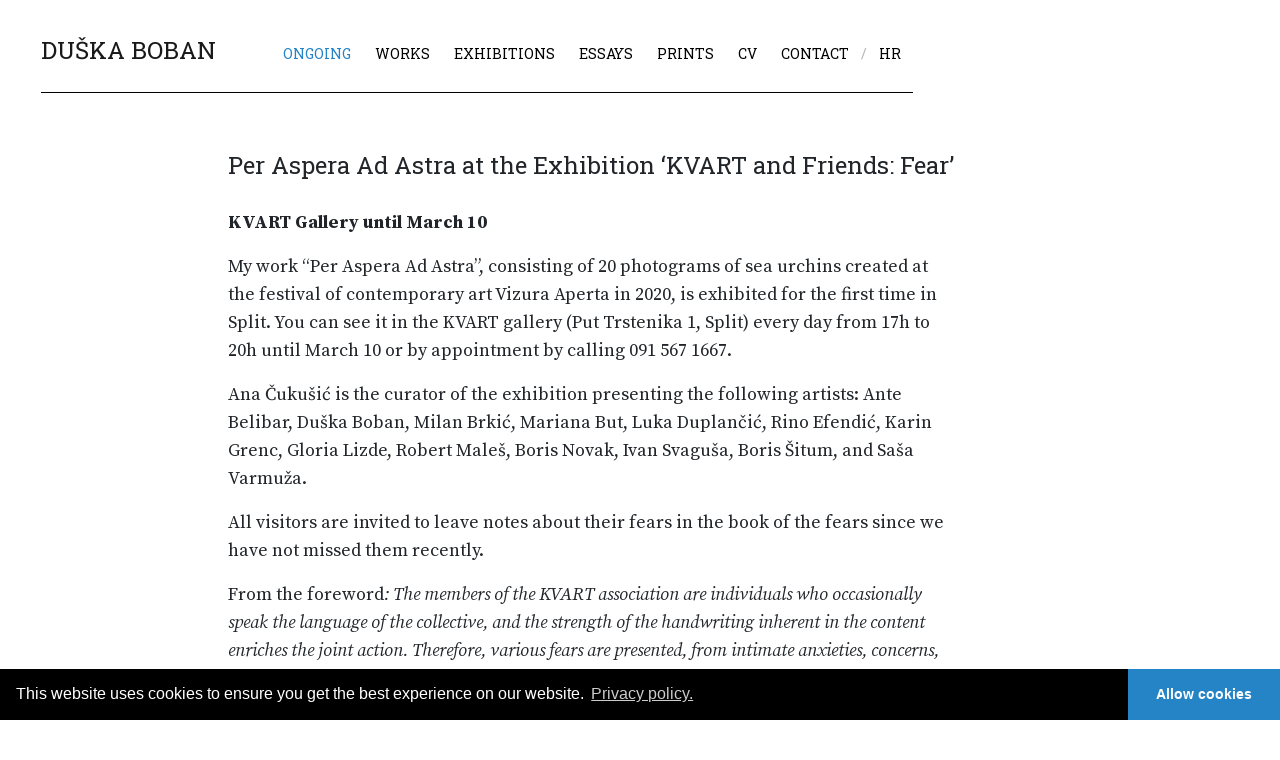

--- FILE ---
content_type: text/html; charset=UTF-8
request_url: https://duskaboban.net/en/per-aspera-ad-astra-at-the-kvart-and-friends-fear-exhibition-until-march-10/
body_size: 45723
content:
<!doctype html>
<html lang="en">
  <head>

    <!-- Bootstrap CSS -->
    <link rel="stylesheet" href="https://cdn.jsdelivr.net/npm/bootstrap@4.6.0/dist/css/bootstrap.min.css" integrity="sha384-B0vP5xmATw1+K9KRQjQERJvTumQW0nPEzvF6L/Z6nronJ3oUOFUFpCjEUQouq2+l" crossorigin="anonymous">
      <link rel="preconnect" href="https://fonts.gstatic.com">   
<link href="https://fonts.googleapis.com/css2?family=Roboto+Slab:wght@400;900&display=swap" rel="stylesheet">
<link href="https://fonts.googleapis.com/css2?family=Source+Serif+Pro:ital,wght@0,400;0,700;1,400;1,700&display=swap" rel="stylesheet">
<link href="https://fonts.googleapis.com/css2?family=Source+Sans+Pro:wght@300;400&display=swap" rel="stylesheet">

   <link rel="stylesheet" href="https://duskaboban.net/wp-content/themes/duska_boban/owlcarousel/owl.carousel.min.css">



      
      <title>  Per Aspera Ad Astra at the Exhibition &#8216;KVART and Friends: Fear&#8217; | Duška Boban    </title>

      <link rel="apple-touch-icon" sizes="180x180" href="https://duskaboban.net/wp-content/themes/duska_boban/favicon/apple-touch-icon.png">
<link rel="icon" type="image/png" sizes="32x32" href="https://duskaboban.net/wp-content/themes/duska_boban/favicon/favicon-32x32.png">
<link rel="icon" type="image/png" sizes="16x16" href="https://duskaboban.net/wp-content/themes/duska_boban/favicon/favicon-16x16.png">
<link rel="manifest" href="https://duskaboban.net/wp-content/themes/duska_boban/favicon/site.webmanifest">
      
      <style>
      .has-lightbox body .sl-overlay {
    background: #fff !important;
    opacity: 1 !important;
}
</style>

<meta name='robots' content='max-image-preview:large' />
<link rel="alternate" hreflang="hr" href="https://duskaboban.net/per-aspera-ad-astra-na-izlozbi-kvart-i-prijatelji-ce-strah/" />
<link rel="alternate" hreflang="en" href="https://duskaboban.net/en/per-aspera-ad-astra-at-the-kvart-and-friends-fear-exhibition-until-march-10/" />
<link rel='dns-prefetch' href='//s.w.org' />
<!--start opengraph & twitter -->
 <meta charset="utf-8">
    <meta name="viewport" content="width=device-width, initial-scale=1, shrink-to-fit=no">

<meta name="robots" content="max-snippet:-1, max-image-preview:large, max-video-preview:-1"/>
<link rel="canonical" href="https://duskaboban.net/en/per-aspera-ad-astra-at-the-kvart-and-friends-fear-exhibition-until-march-10/" />
<meta name="description" content='KVART Gallery until March 10 My work Per Aspera Ad Astra, consisting of 20 photograms of sea urchins created at the festival of contemporary art Vizura Aperta in 2020, is...' />
<meta name="copyright" content="Duška Boban">
<meta name="description" content="KVART Gallery until March 10 My work Per Aspera Ad Astra, consisting of 20 photograms of sea urchins created at the festival of contemporary art Vizura Aperta in 2020, is..." />
<meta property="og:description" content="KVART Gallery until March 10 My work Per Aspera Ad Astra, consisting of 20 photograms of sea urchins created at the festival of contemporary art Vizura Aperta in 2020, is..."/>
<meta name="twitter:description" content="KVART Gallery until March 10 My work Per Aspera Ad Astra, consisting of 20 photograms of sea urchins created at the festival of contemporary art Vizura Aperta in 2020, is..." />
<meta property="og:locale" content="en_EN"/>
<meta property="og:type" content="article" />
<meta property="og:title" content="Per Aspera Ad Astra at the Exhibition &#8216;KVART and Friends: Fear&#8217;" />
<meta property="og:url" content="https://duskaboban.net/en//en/per-aspera-ad-astra-at-the-kvart-and-friends-fear-exhibition-until-march-10/" />
<meta property="og:image" content="https://duskaboban.net/wp-content/uploads/2022/03/kvart_poziv_m.jpg" />
<meta property="og:image:secure_url" content="https://duskaboban.net/wp-content/uploads/2022/03/kvart_poziv_m.jpg" />
<meta name="twitter:image" content="https://duskaboban.net/wp-content/uploads/2022/03/kvart_poziv_m.jpg" />
<meta property="og:image:width" content="1920" />
<meta property="og:image:height" content="1280" />
<meta name="abstract" content="Dario Hrupec">
<META NAME="geo.position" CONTENT="43.5080657,16.4396577">
<META NAME="geo.placename" CONTENT="Split">
<META NAME="geo.region" CONTENT="Croatia">
<!--end  opengraph & twitter -->
<link rel="canonical" href="https://duskaboban.net/en/per-aspera-ad-astra-at-the-kvart-and-friends-fear-exhibition-until-march-10/" />
<style>
.sl-overlay{background:#ffffff;opacity: 1;z-index: 1035;}
.sl-wrapper .sl-navigation button,.sl-wrapper .sl-close,.sl-wrapper .sl-counter{color:#000000;z-index: 10060;}
.sl-wrapper .sl-image{z-index:10000;}
.sl-spinner{border-color:#333333;z-index:1007;}
.sl-wrapper{z-index:1040;}
.sl-wrapper .sl-image .sl-caption{background:#000000;color:#ffffff;opacity:0.8;}
</style>      
      
          <style type="text/css">
             
              .wp-block-image img {
    height: auto;
}
          body {overflow-x: hidden}
          .navbar-light .navbar-toggler {
    border-color: transparent;
}
.navbar-light .navbar-toggler-icon {
    background-image: url("data:image/svg+xml,%3csvg xmlns='http://www.w3.org/2000/svg' width='30' height='30' viewBox='0 0 30 30'%3e%3cpath stroke='rgba%280, 0, 0, 1%29' stroke-linecap='round' stroke-miterlimit='10' stroke-width='2' d='M4 7h22M4 15h22M4 23h22'/%3e%3c/svg%3e") !important;}
              .external  {
  background: url(https://duskaboban.net/wp-content/themes/duska_boban/images/external.png) center right no-repeat;
  padding-right: 17px;
  background-size: 13px 13px;
                  background-position: 100% 4px;
                   /* These are technically the same, but use both */
  overflow-wrap: break-word;
  word-wrap: break-word;

  -ms-word-break: break-all;
  /* This is the dangerous one in WebKit, as it breaks things wherever */
  word-break: break-all;
  /* Instead use this non-standard one: */
  word-break: break-word;

  /* Adds a hyphen where the word breaks, if supported (No Blink) */
  -ms-hyphens: auto;
  -moz-hyphens: auto;
  -webkit-hyphens: auto;
  hyphens: auto;
}
              .external:hover {filter:grayscale(1);}
              h2 {    font-size: 20px;}
              @media only screen and (max-width: 991px) {  .row {margin: 0 !important;} .navbar-nav {    padding-left: 180px;}.navbar-light .navbar-nav .nav-link, .dropdown-item {
    text-align: left;
} }
              .navbar-light .navbar-nav .nav-link.disabled {
    padding-left: 0 !important;
    padding-right: 0 !important;
}
           
          a:hover {text-decoration:none;color:#000 !important;}
        .cc-link:hover {color:#fff !important;}
              
          .alignright {float:right;margin-left:20px !important;}
          .sadrzaj a {  /* Careful, this breaks the word wherever it is without a hyphen */
  overflow-wrap: break-word;
  word-wrap: break-word;

  /* Adds a hyphen where the word breaks */
  -webkit-hyphens: auto;
  -ms-hyphens: auto;
  -moz-hyphens: auto;
  hyphens: auto;
}
.bg-light {
    background-color: #fff!important;
}
 h2 {    font-family: 'Roboto Slab',serif;
    text-transform: none;
    font-weight: 200;
    font-size: 18px;
    margin-bottom: 30px;}
              h3 {    margin-bottom: 30px;}
a:hover {color:#2584c6;text-decoration:none!important;}
              .navbar-collapse {font-size: 16px;}
.dropdown:hover>.dropdown-menu {
  display: block; padding-top: 50px;top:30px;
}
              body {font-family: 'Source Serif Pro', serif; font-size: 18px;line-height: 28px;background: #fff!important}
              strong {font-weight: 700;}
              h1,h2,h3,h4,h5,h6,h7 { font-family: 'Roboto Slab', serif;}
              .dropdown-menu { border: 0; border-radius: 0;width: max-content;}
              .dropdown-menu li a {    white-space: normal !important;margin-right: 20px;margin-bottom:2px;font-size: 13px !important;}
              .navbar-light .navbar-nav .nav-link {color:#000;}
              @media (min-width: 768px) {
.navbar-expand-md .navbar-nav .nav-link {
    padding-right: 0.75rem;
    padding-left: 0.75rem;
}
             }
             .fancybox-button {
    background: transparent !important;}
    .ml-160{margin-left: 160px;margin-top:50px;}
    .ml-140 {text-transform: uppercase; margin: 50px 0 20px 140px;}
             @media (max-width: 960px) {
              .fancybox-navigation .fancybox-button div {background:#fff !important;}
                 .fancybox-button {background:transparent !important;}
                 .ml-160 {margin:0;}
                 .ml-140 {margin: 50px 20px 20px 20px;}
             }
             .item {height:465px;background-size: cover !important;}

               @media (max-width: 768px) {
                .col-md-7  h3 {margin-top:30px;} .col-md-7 {margin-bottom:40px !important;}
                .item {height:265px;  background-size: contain !important;}
                .fancybox-navigation .fancybox-button {
    height: 80px !important;
    top: calc(50% - 30px) !important;
    width: 50px !important;
}
              .logo {    
    width: 78px;}
    .navbar-toggler {position:absolute;right:20px;top:25px;}
                   .navbar .container {border: 0 !important;    width: 100% !important;
    text-align: center;}
    .dropdown-menu {    width: 100%;
    text-align: center;padding-top:0;}
    .nav-link {
    padding: .2rem 1rem;
}
ul .dropdown-menu {padding-top:0 !important;}}
            
                          .navbar .container {width: auto; margin: 0 0 0 25px;border-bottom: 1px solid #000;}
                          .dropdown-toggle::after {display: none;}      
              
              .col-carousel {
	margin: 50px 0;
}

/* owl nav */
.owl-prev span, .owl-next span {
	color: #FFF;
}

.owl-prev span:hover, 
.owl-next span:hover {
	color: #8199A3;
}

.owl-prev, .owl-next {
	position: absolute;
	top: 0;
	height: 100%;
}

.owl-prev {
	left: 7px;
}

.owl-next {
	right: 7px;
}
.navbar-light .navbar-nav .nav-link:focus, .navbar-light .navbar-nav .nav-link:hover, li.active a.nav-link span, li.current-menu-item>a>span {
    color: #2584c6!important
}
/* removing blue outline from buttons */
button:focus, button:active {
   outline: none;
}    
              .content img {width: 100%;}
             .fancybox-bg {
                 background: #fff !important;opacity: 1 !important;}
              #button {
  display: inline-block;
  background-color: #fff;
  width: 50px;
  height: 50px;
  text-align: center;
  position: fixed;
  bottom: 30px;
  right: 30px;
  transition: background-color .3s, 
    opacity .5s, visibility .5s;
  opacity: 0;
  visibility: hidden;
  z-index: 1000;
}
#button::after {
  content: "\f106";
  font-family: "Font Awesome 5 Free";
  font-weight: normal;
  font-style: normal;
  font-size: 2em;
  line-height: 50px;
  color: #000;
}
#button:hover {
  cursor: pointer;
  background-color: #fafafa;
}
#button:active {
  background-color: #555;
}
#button.show {
  opacity: 1;
  visibility: visible;
}
.dropdown-menu {
    background-color: #f8f9fa;}  
              .dropdown-item:focus, .dropdown-item:hover {background: none;}
              .dropdown-item:active {color:inherit;}
/* 
   5 columns grid for 'md' and 'lg' screens

   @tatygrassini
*/
@media (min-width: 992px) {
  .col-md-1-5  { width: 20%;flex: 0 0 20%; }
  .col-md-2-5  { width: 25%;flex: 0 0 25%; }
  .col-md-3-5  { width: 20%;flex: 0 0 20%; }
  .col-md-4-5 { width: 80%;flex: 0 0 80%; }
  .col-md-5-5 { width: 100%;flex: 0 0 100%; }
}

@media (min-width: 1200px) {
  .col-lg-1-5 { width: 20%;flex: 0 0 20%; }
  .col-lg-2-5  { width: 25%;flex: 0 0 25%; }
  .col-lg-3-5  { width: 20%;flex: 0 0 20%; }
  .col-lg-4-5 { width: 80%;flex: 0 0 80%; }
  .col-lg-5-5 { width: 100%;flex: 0 0 100%; }
}


.show-grid [class^=col-] {
  display: block;
  text-align: center;
        margin-bottom: 30px;
}
              
              
         .square{
position:relative;
overflow:hidden;
             background: white;border: 1px solid white;
padding-bottom:100%;
}
.square img{
    position: absolute;
    top: 0;width: 100%;height: auto;
    left: 0;
}

              .image {
  opacity: 1;
  display: block;
  width: 100%;
  height: auto;
  transition: .15s ease;
  backface-visibility: hidden;
}
.list {list-style:none;    padding: 0;}
.list a:hover, .sidebar a:hover {color:#000;    text-decoration: none;}
.col-md-12  {padding-left:0 !important;}
figure  figcaption, footer {font-family: 'Source Sans Pro', sans-serif;font-size:14px;}
figure  figcaption {font-weight:300;text-align:left !important;}
.middle {
  transition: 0.65s ease;
  opacity: 0;
   position: relative;
    height: 100%;
  transform: translate(-50%, -50%);
  -ms-transform: translate(-50%, -50%);
  text-align: center;
}
              .text { font-size: 22px;
    position: absolute;
    bottom: 31px;
    width: 100%;
    text-align: center;
    color: #000;
    font-family: 'Roboto Slab',serif;}
.square:hover .image {
  opacity: 0;
}
                            footer {margin-top: 30px;}
              .square:hover .middle {
     opacity: 1;
    position: relative;
    height: 100%;
    display: contents;
}
              h3 {
    font-size: 24px;
}
              a {
                  color: #2584c6;}
              .bg-light {
    font-family: 'Roboto Slab', serif;
                      text-transform: uppercase;
}
              .bg-light a {    font-size: 14px;}
              .lang-alt {color:#000;margin-left: 10px;opacity: 0.7;}
/* Make YouTube videos inserted via WordPress oEmbed full-width */

figure.is-type-video .wp-block-embed__wrapper {
    position: relative;
}
figure.is-type-video .wp-block-embed__wrapper:before {
    content: "";
    display: block;
    padding-top: 50%;}
    .is-type-video iframe,
    .is-type-video object,
    .is-type-video embed {
	position: absolute;
    top: 0;
    right: 0;
    bottom: 0;
    left: 0;
    height: 100%;
    width: 100%;
}

.wp-block-gallery .blocks-gallery-item figure {
    flex-direction: column !important;
}

.wp-block-gallery .blocks-gallery-item figcaption {
    position: relative !important;
    bottom: auto !important;
    width: 100% !important;
    max-height: 100% !important;
    overflow: auto !important;
    padding: 10px 0 20px 0 !important;
    color: #333 !important;
    font-size: 16px !important;
    line-height:24px !important;
    background: linear-gradient(0deg,rgba(0,0,0,0),rgba(0,0,0,0) 0%,transparent) !important;
}

.fancybox-button svg path {
    fill: black !important;}
.fancybox-navigation .fancybox-button div {
    padding: 0 !important;
}
.sidebar, .sidebar h5 {font-family: 'Source Sans Pro', sans-serif;font-size:14px;    line-height: normal;}
.sidebar p {    margin-bottom: 5px;}
a.logo {    font-size: 24px;    margin-right: 55px;}
.navbar .container {    padding: 20px 0;}
#bs-example-navbar-collapse-1, .lang {    position: relative !important; top: 4px !important;}
.lang {display:inline-block;}
              .owl-nav .disabled {display: none;}
</style>

    

<style>
.header-second #menu-container nav>ul>li.menu-item->a::after {
  background-color: #74ccd2;
} 
</style>
</head>
<body>

        
<!-- ========================= SECTION CONTENT ========================= -->

<header>
   <nav class="navbar navbar-expand-md navbar-light bg-light" role="navigation">
  <div class="container">
      
    <!-- Brand and toggle get grouped for better mobile display -->
    <button class="navbar-toggler" type="button" data-toggle="collapse" data-target="#bs-example-navbar-collapse-1" aria-controls="bs-example-navbar-collapse-1" aria-expanded="false" aria-label="Toggle navigation">
        <span class="navbar-toggler-icon"></span>
    </button>
    <a class="navbar-brand logo" href="https://duskaboban.net/en/">DUŠKA BOBAN</a>
        <div id="bs-example-navbar-collapse-1" class="collapse navbar-collapse"><ul id="menu-duska-en" class="navbar-nav mr-auto" itemscope itemtype="http://www.schema.org/SiteNavigationElement"><li  id="menu-item-757" class="menu-item menu-item-type-post_type menu-item-object-page current_page_parent menu-item-757 page-item-38 nav-item"><a itemprop="url" href="https://duskaboban.net/en/ongoing/" class="nav-link"><span itemprop="name">Ongoing</span></a></li>
<li  id="menu-item-758" class="menu-item menu-item-type-post_type menu-item-object-page menu-item-has-children dropdown menu-item-758 page-item-39 nav-item"><a href="https://duskaboban.net/en/works/" data-toggle="dropdown" aria-haspopup="true" aria-expanded="false" class="dropdown-toggle nav-link" id="menu-item-dropdown-758"><span itemprop="name">Works</span></a>
<ul class="dropdown-menu" aria-labelledby="menu-item-dropdown-758">
	<li  id="menu-item-2398" class="menu-item menu-item-type-post_type menu-item-object-umjetnicki_rad menu-item-2398 page-item-2394 nav-item"><a itemprop="url" href="https://duskaboban.net/en/radovi/radnicko-arhitekstura/" class="dropdown-item"><span itemprop="name">ARCHITEXTURE</span></a></li>
	<li  id="menu-item-2319" class="menu-item menu-item-type-post_type menu-item-object-umjetnicki_rad menu-item-2319 page-item-2313 nav-item"><a itemprop="url" href="https://duskaboban.net/en/radovi/tri-albuma-vuke-bombardellija-radnicko-setaliste/" class="dropdown-item"><span itemprop="name">THREE ALBUMS OF VUKO BOMBARDELLI: WORKERS’ PROMENADE</span></a></li>
	<li  id="menu-item-2002" class="menu-item menu-item-type-post_type menu-item-object-umjetnicki_rad menu-item-2002 page-item-2000 nav-item"><a itemprop="url" href="https://duskaboban.net/en/radovi/djecje-odmaraliste-krvavica/" class="dropdown-item"><span itemprop="name">KRVAVICA Children Health Resort</span></a></li>
	<li  id="menu-item-759" class="menu-item menu-item-type-post_type menu-item-object-umjetnicki_rad menu-item-759 page-item-196 nav-item"><a itemprop="url" href="https://duskaboban.net/en/radovi/per-aspera-ad-astra/" class="dropdown-item"><span itemprop="name">PER ASPERA AD ASTRA</span></a></li>
	<li  id="menu-item-1721" class="menu-item menu-item-type-post_type menu-item-object-umjetnicki_rad menu-item-1721 page-item-1719 nav-item"><a itemprop="url" href="https://duskaboban.net/en/radovi/zrno-19/" class="dropdown-item"><span itemprop="name">GRAIN-19</span></a></li>
	<li  id="menu-item-2428" class="menu-item menu-item-type-post_type menu-item-object-umjetnicki_rad menu-item-2428 page-item-2426 nav-item"><a itemprop="url" href="https://duskaboban.net/en/radovi/amorella-strojarnica/" class="dropdown-item"><span itemprop="name">Amorella: THE ENGINE ROOM</span></a></li>
	<li  id="menu-item-1748" class="menu-item menu-item-type-post_type menu-item-object-umjetnicki_rad menu-item-1748 page-item-1714 nav-item"><a itemprop="url" href="https://duskaboban.net/en/radovi/amorella/" class="dropdown-item"><span itemprop="name">AMORELLA</span></a></li>
	<li  id="menu-item-1710" class="menu-item menu-item-type-post_type menu-item-object-umjetnicki_rad menu-item-1710 page-item-1709 nav-item"><a itemprop="url" href="https://duskaboban.net/en/radovi/ploveci-grad/" class="dropdown-item"><span itemprop="name">A FLOATING CITY</span></a></li>
	<li  id="menu-item-1747" class="menu-item menu-item-type-post_type menu-item-object-umjetnicki_rad menu-item-1747 page-item-1704 nav-item"><a itemprop="url" href="https://duskaboban.net/en/radovi/vila-dalmacija/" class="dropdown-item"><span itemprop="name">VILLA DALMACIJA / TITO’S VILLA</span></a></li>
	<li  id="menu-item-1702" class="menu-item menu-item-type-post_type menu-item-object-umjetnicki_rad menu-item-1702 page-item-1700 nav-item"><a itemprop="url" href="https://duskaboban.net/en/radovi/koteks-gripe/" class="dropdown-item"><span itemprop="name">THE KOTEKS GRIPE COMPLEX</span></a></li>
	<li  id="menu-item-1693" class="menu-item menu-item-type-post_type menu-item-object-umjetnicki_rad menu-item-1693 page-item-1691 nav-item"><a itemprop="url" href="https://duskaboban.net/en/radovi/dalmacijavino-2017/" class="dropdown-item"><span itemprop="name">DALMACIJAVINO 2017 / Museum of The Sea</span></a></li>
	<li  id="menu-item-1694" class="menu-item menu-item-type-post_type menu-item-object-umjetnicki_rad menu-item-1694 page-item-1688 nav-item"><a itemprop="url" href="https://duskaboban.net/en/radovi/dalmacijavino/" class="dropdown-item"><span itemprop="name">DALMACIJAVINO 2002 /  Museum of The Sea</span></a></li>
	<li  id="menu-item-1698" class="menu-item menu-item-type-post_type menu-item-object-umjetnicki_rad menu-item-1698 page-item-1697 nav-item"><a itemprop="url" href="https://duskaboban.net/en/radovi/the-modern-city/" class="dropdown-item"><span itemprop="name">THE MODERN CITY</span></a></li>
	<li  id="menu-item-1802" class="menu-item menu-item-type-post_type menu-item-object-umjetnicki_rad menu-item-1802 page-item-1800 nav-item"><a itemprop="url" href="https://duskaboban.net/en/radovi/motel-trogir/" class="dropdown-item"><span itemprop="name">MOTEL TROGIR</span></a></li>
	<li  id="menu-item-1686" class="menu-item menu-item-type-post_type menu-item-object-umjetnicki_rad menu-item-1686 page-item-1684 nav-item"><a itemprop="url" href="https://duskaboban.net/en/radovi/price-o-gradu-marjan/" class="dropdown-item"><span itemprop="name">STORIE SULLA CITTA: MARJAN</span></a></li>
	<li  id="menu-item-1789" class="menu-item menu-item-type-post_type menu-item-object-umjetnicki_rad menu-item-1789 page-item-1787 nav-item"><a itemprop="url" href="https://duskaboban.net/en/radovi/urbani-zivot-jos-nije-poceo/" class="dropdown-item"><span itemprop="name">URBAN LIFE HASN’T BEGUN YET</span></a></li>
	<li  id="menu-item-1793" class="menu-item menu-item-type-post_type menu-item-object-umjetnicki_rad menu-item-1793 page-item-1792 nav-item"><a itemprop="url" href="https://duskaboban.net/en/radovi/suburbijski-herbarij/" class="dropdown-item"><span itemprop="name">SUBURBAN HERBARIUM</span></a></li>
	<li  id="menu-item-1681" class="menu-item menu-item-type-post_type menu-item-object-umjetnicki_rad menu-item-1681 page-item-1679 nav-item"><a itemprop="url" href="https://duskaboban.net/en/radovi/kvart/" class="dropdown-item"><span itemprop="name">KVART Association of Contemporary Art</span></a></li>
	<li  id="menu-item-766" class="menu-item menu-item-type-post_type menu-item-object-umjetnicki_rad menu-item-766 page-item-245 nav-item"><a itemprop="url" href="https://duskaboban.net/en/radovi/dinner-invitation/" class="dropdown-item"><span itemprop="name">DINNER INVITATION</span></a></li>
	<li  id="menu-item-1745" class="menu-item menu-item-type-post_type menu-item-object-umjetnicki_rad menu-item-1745 page-item-1744 nav-item"><a itemprop="url" href="https://duskaboban.net/en/radovi/drvo-na-barsunu/" class="dropdown-item"><span itemprop="name">WOOD ON VELVET</span></a></li>
</ul>
</li>
<li  id="menu-item-769" class="menu-item menu-item-type-post_type menu-item-object-page menu-item-769 page-item-45 nav-item"><a itemprop="url" href="https://duskaboban.net/en/exhibitions/" class="nav-link"><span itemprop="name">Exhibitions</span></a></li>
<li  id="menu-item-770" class="menu-item menu-item-type-post_type menu-item-object-page menu-item-770 page-item-48 nav-item"><a itemprop="url" href="https://duskaboban.net/en/essays/" class="nav-link"><span itemprop="name">Essays</span></a></li>
<li  id="menu-item-1407" class="menu-item menu-item-type-post_type menu-item-object-page menu-item-1407 page-item-1370 nav-item"><a itemprop="url" href="https://duskaboban.net/en/prints/" class="nav-link"><span itemprop="name">Prints</span></a></li>
<li  id="menu-item-772" class="menu-item menu-item-type-post_type menu-item-object-page menu-item-772 page-item-52 nav-item"><a itemprop="url" href="https://duskaboban.net/en/cv/" class="nav-link"><span itemprop="name">CV</span></a></li>
<li  id="menu-item-773" class="menu-item menu-item-type-post_type menu-item-object-page menu-item-773 page-item-53 nav-item"><a itemprop="url" href="https://duskaboban.net/en/contact/" class="nav-link"><span itemprop="name">Contact</span></a></li>
<li  id="menu-item-1408" class="menu-item menu-item-type-custom menu-item-object-custom menu-item-1408 page-item-1408 nav-item"><a itemprop="url" href="#" class="nav-link disabled"><span itemprop="name">/</span></a></li>

<li class="menu-item menu-item-type-post_type menu-item-object-page menu-item-60 page-item-54 nav-item"><a href="https://duskaboban.net/per-aspera-ad-astra-na-izlozbi-kvart-i-prijatelji-ce-strah/" class="nav-link">hr</a></li>
 
</ul></div>     
      </div>
</nav> 
  </header>

  <style>
                 li.page-item-38 a.nav-link {
  color: #2584c6  !important;
} 
  </style>
        <main>
<div class="container-fluid mr-2 mr-md-0">
<div class="row">
<div class="col-sm-12 col-md-8 offset-md-2" style="margin-top:50px;">

<h3 class="naslov">Per Aspera Ad Astra at the Exhibition &#8216;KVART and Friends: Fear&#8217;</h3>

                
</div>
    
    </div>
    
<div class="row">
<div class="col-sm-12 col-md-7 offset-md-2">
          
         <div>

            
<p><strong>KVART Gallery until March 10</strong> </p>



<p>My work &#8220;Per Aspera Ad Astra&#8221;, consisting of 20 photograms of sea urchins created at the festival of contemporary art Vizura Aperta in 2020, is exhibited for the first time in Split. You can see it in the KVART gallery (Put Trstenika 1, Split) every day from 17h to 20h until March 10 or by appointment by calling 091 567 1667.</p>



<p>Ana Čukušić is the curator of the exhibition presenting the following artists: Ante Belibar, Duška Boban, Milan Brkić, Mariana But, Luka Duplančić, Rino Efendić, Karin Grenc, Gloria Lizde, Robert Maleš, Boris Novak, Ivan Svaguša, Boris Šitum, and Saša Varmuža.</p>



<p>All visitors are invited to leave notes about their fears in the book of the fears since we have not missed them recently.</p>



<p>From the foreword<em>: The members of the KVART association are individuals who occasionally speak the language of the collective, and the strength of the handwriting inherent in the content enriches the joint action. Therefore, various fears are presented, from intimate anxieties, concerns, and phobias to those we share with others, as well as coping strategies (humor, cynicism, documentary). Fear comes in all forms, sometimes outside and sometimes from ourselves. It is temporary or permanent.</em></p>



<p></p>



<figure class="wp-block-image size-full"><a href="https://duskaboban.net/wp-content/uploads/2022/03/kvart_poziv_m.jpg" class="simplelightbox" rel="lightbox[1993]"><img loading="lazy" width="1920" height="1280" src="https://duskaboban.net/wp-content/uploads/2022/03/kvart_poziv_m.jpg" alt="" class="wp-image-1986" srcset="https://duskaboban.net/wp-content/uploads/2022/03/kvart_poziv_m.jpg 1920w, https://duskaboban.net/wp-content/uploads/2022/03/kvart_poziv_m-850x567.jpg 850w, https://duskaboban.net/wp-content/uploads/2022/03/kvart_poziv_m-768x512.jpg 768w, https://duskaboban.net/wp-content/uploads/2022/03/kvart_poziv_m-1536x1024.jpg 1536w" sizes="(max-width: 1920px) 100vw, 1920px" /></a></figure>



<figure class="wp-block-image size-full"><a href="https://duskaboban.net/wp-content/uploads/2022/03/PAAA_Kvart-1827_m.jpg" class="simplelightbox" rel="lightbox[1993]"><img loading="lazy" width="1920" height="1280" src="https://duskaboban.net/wp-content/uploads/2022/03/PAAA_Kvart-1827_m.jpg" alt="" class="wp-image-1988" srcset="https://duskaboban.net/wp-content/uploads/2022/03/PAAA_Kvart-1827_m.jpg 1920w, https://duskaboban.net/wp-content/uploads/2022/03/PAAA_Kvart-1827_m-850x567.jpg 850w, https://duskaboban.net/wp-content/uploads/2022/03/PAAA_Kvart-1827_m-768x512.jpg 768w, https://duskaboban.net/wp-content/uploads/2022/03/PAAA_Kvart-1827_m-1536x1024.jpg 1536w" sizes="(max-width: 1920px) 100vw, 1920px" /></a></figure>
         
       
         </div>
     
    </div>
   
    
<div class="col-sm-12 col-md-3 sidebar">
           
                       
            
        </div>

    </div> 
    
   </div>     
        </main>
 
    
     
<footer style="padding: 0 0 30px 0;">
    <div class="container" style="margin-left:20px;">
    <p style="padding: 0;margin:0;">Copyright © 2009 &mdash; 2026 Duška Boban | <a  href="mailto:hello@duskaboban.net"  style="color:#000;">hello@duskaboban.net</a></p>
    </div>
</footer> 

    <!-- Back to top button -->
<a id="button" title="Back to top" href="javascript:;"></a>

    <script src="https://cdnjs.cloudflare.com/ajax/libs/jquery/3.3.1/jquery.min.js"></script>
    <script src="https://cdn.jsdelivr.net/npm/bootstrap@4.6.0/dist/js/bootstrap.bundle.min.js" integrity="sha384-Piv4xVNRyMGpqkS2by6br4gNJ7DXjqk09RmUpJ8jgGtD7zP9yug3goQfGII0yAns" crossorigin="anonymous"></script>
<script src="https://duskaboban.net/wp-content/themes/duska_boban/owlcarousel/owl.carousel.min.js"></script>
    
        
    <script>


$('.carousel-main').owlCarousel({
    loop: $('.owl-carousel img').length > 1 ? true : false,
    items: 1,
	autoplay: false,
	autoplayTimeout: 1500,
	margin: 10,
	nav: true,
	dots: false,
	navText: ['<span class="fas fa-chevron-left fa-2x"></span>','<span class="fas fa-chevron-right fa-2x"></span>'],
});

if ($('.owl-carousel img').length === 1) {
    //There is one image
    $('.prev, .next').hide();
}

        $owl.on('initialized.owl.carousel resized.owl.carousel', function(e) {
    $(e.target).toggleClass('hide-nav', e.item.count <= e.page.size);
});
        
owl = $('.owl-carousel').owlCarousel();

$(".prev").click(function () {
    owl.trigger('prev.owl.carousel');
});
$(".next").click(function () {
    owl.trigger('next.owl.carousel');
});
          
    </script>
            
   <script>
        
        jQuery(function($) {
  if ($(window).width() > 769) {
    $('.navbar .dropdown').hover(function() {
      $(this).find('.dropdown-menu').first().stop(true, true).delay(250).slideDown();

    }, function() {
      $(this).find('.dropdown-menu').first().stop(true, true).delay(100).slideUp();

    });

    $('.navbar .dropdown > a').click(function() {
      location.href = this.href;
    });

  }
});</script>

<script>
//$('[data-fancybox="gallery"]').fancybox({});    
</script>  
    
    <script>
    //$(".container figure a").fancybox().attr('data-fancybox', 'gallery');
    </script>
    
    
 <link rel='stylesheet' id='wp-block-library-css'  href='https://duskaboban.net/wp-includes/css/dist/block-library/style.min.css?ver=6.0.2' type='text/css' media='all' />
<style id='global-styles-inline-css' type='text/css'>
body{--wp--preset--color--black: #000000;--wp--preset--color--cyan-bluish-gray: #abb8c3;--wp--preset--color--white: #ffffff;--wp--preset--color--pale-pink: #f78da7;--wp--preset--color--vivid-red: #cf2e2e;--wp--preset--color--luminous-vivid-orange: #ff6900;--wp--preset--color--luminous-vivid-amber: #fcb900;--wp--preset--color--light-green-cyan: #7bdcb5;--wp--preset--color--vivid-green-cyan: #00d084;--wp--preset--color--pale-cyan-blue: #8ed1fc;--wp--preset--color--vivid-cyan-blue: #0693e3;--wp--preset--color--vivid-purple: #9b51e0;--wp--preset--gradient--vivid-cyan-blue-to-vivid-purple: linear-gradient(135deg,rgba(6,147,227,1) 0%,rgb(155,81,224) 100%);--wp--preset--gradient--light-green-cyan-to-vivid-green-cyan: linear-gradient(135deg,rgb(122,220,180) 0%,rgb(0,208,130) 100%);--wp--preset--gradient--luminous-vivid-amber-to-luminous-vivid-orange: linear-gradient(135deg,rgba(252,185,0,1) 0%,rgba(255,105,0,1) 100%);--wp--preset--gradient--luminous-vivid-orange-to-vivid-red: linear-gradient(135deg,rgba(255,105,0,1) 0%,rgb(207,46,46) 100%);--wp--preset--gradient--very-light-gray-to-cyan-bluish-gray: linear-gradient(135deg,rgb(238,238,238) 0%,rgb(169,184,195) 100%);--wp--preset--gradient--cool-to-warm-spectrum: linear-gradient(135deg,rgb(74,234,220) 0%,rgb(151,120,209) 20%,rgb(207,42,186) 40%,rgb(238,44,130) 60%,rgb(251,105,98) 80%,rgb(254,248,76) 100%);--wp--preset--gradient--blush-light-purple: linear-gradient(135deg,rgb(255,206,236) 0%,rgb(152,150,240) 100%);--wp--preset--gradient--blush-bordeaux: linear-gradient(135deg,rgb(254,205,165) 0%,rgb(254,45,45) 50%,rgb(107,0,62) 100%);--wp--preset--gradient--luminous-dusk: linear-gradient(135deg,rgb(255,203,112) 0%,rgb(199,81,192) 50%,rgb(65,88,208) 100%);--wp--preset--gradient--pale-ocean: linear-gradient(135deg,rgb(255,245,203) 0%,rgb(182,227,212) 50%,rgb(51,167,181) 100%);--wp--preset--gradient--electric-grass: linear-gradient(135deg,rgb(202,248,128) 0%,rgb(113,206,126) 100%);--wp--preset--gradient--midnight: linear-gradient(135deg,rgb(2,3,129) 0%,rgb(40,116,252) 100%);--wp--preset--duotone--dark-grayscale: url('#wp-duotone-dark-grayscale');--wp--preset--duotone--grayscale: url('#wp-duotone-grayscale');--wp--preset--duotone--purple-yellow: url('#wp-duotone-purple-yellow');--wp--preset--duotone--blue-red: url('#wp-duotone-blue-red');--wp--preset--duotone--midnight: url('#wp-duotone-midnight');--wp--preset--duotone--magenta-yellow: url('#wp-duotone-magenta-yellow');--wp--preset--duotone--purple-green: url('#wp-duotone-purple-green');--wp--preset--duotone--blue-orange: url('#wp-duotone-blue-orange');--wp--preset--font-size--small: 13px;--wp--preset--font-size--medium: 20px;--wp--preset--font-size--large: 36px;--wp--preset--font-size--x-large: 42px;}.has-black-color{color: var(--wp--preset--color--black) !important;}.has-cyan-bluish-gray-color{color: var(--wp--preset--color--cyan-bluish-gray) !important;}.has-white-color{color: var(--wp--preset--color--white) !important;}.has-pale-pink-color{color: var(--wp--preset--color--pale-pink) !important;}.has-vivid-red-color{color: var(--wp--preset--color--vivid-red) !important;}.has-luminous-vivid-orange-color{color: var(--wp--preset--color--luminous-vivid-orange) !important;}.has-luminous-vivid-amber-color{color: var(--wp--preset--color--luminous-vivid-amber) !important;}.has-light-green-cyan-color{color: var(--wp--preset--color--light-green-cyan) !important;}.has-vivid-green-cyan-color{color: var(--wp--preset--color--vivid-green-cyan) !important;}.has-pale-cyan-blue-color{color: var(--wp--preset--color--pale-cyan-blue) !important;}.has-vivid-cyan-blue-color{color: var(--wp--preset--color--vivid-cyan-blue) !important;}.has-vivid-purple-color{color: var(--wp--preset--color--vivid-purple) !important;}.has-black-background-color{background-color: var(--wp--preset--color--black) !important;}.has-cyan-bluish-gray-background-color{background-color: var(--wp--preset--color--cyan-bluish-gray) !important;}.has-white-background-color{background-color: var(--wp--preset--color--white) !important;}.has-pale-pink-background-color{background-color: var(--wp--preset--color--pale-pink) !important;}.has-vivid-red-background-color{background-color: var(--wp--preset--color--vivid-red) !important;}.has-luminous-vivid-orange-background-color{background-color: var(--wp--preset--color--luminous-vivid-orange) !important;}.has-luminous-vivid-amber-background-color{background-color: var(--wp--preset--color--luminous-vivid-amber) !important;}.has-light-green-cyan-background-color{background-color: var(--wp--preset--color--light-green-cyan) !important;}.has-vivid-green-cyan-background-color{background-color: var(--wp--preset--color--vivid-green-cyan) !important;}.has-pale-cyan-blue-background-color{background-color: var(--wp--preset--color--pale-cyan-blue) !important;}.has-vivid-cyan-blue-background-color{background-color: var(--wp--preset--color--vivid-cyan-blue) !important;}.has-vivid-purple-background-color{background-color: var(--wp--preset--color--vivid-purple) !important;}.has-black-border-color{border-color: var(--wp--preset--color--black) !important;}.has-cyan-bluish-gray-border-color{border-color: var(--wp--preset--color--cyan-bluish-gray) !important;}.has-white-border-color{border-color: var(--wp--preset--color--white) !important;}.has-pale-pink-border-color{border-color: var(--wp--preset--color--pale-pink) !important;}.has-vivid-red-border-color{border-color: var(--wp--preset--color--vivid-red) !important;}.has-luminous-vivid-orange-border-color{border-color: var(--wp--preset--color--luminous-vivid-orange) !important;}.has-luminous-vivid-amber-border-color{border-color: var(--wp--preset--color--luminous-vivid-amber) !important;}.has-light-green-cyan-border-color{border-color: var(--wp--preset--color--light-green-cyan) !important;}.has-vivid-green-cyan-border-color{border-color: var(--wp--preset--color--vivid-green-cyan) !important;}.has-pale-cyan-blue-border-color{border-color: var(--wp--preset--color--pale-cyan-blue) !important;}.has-vivid-cyan-blue-border-color{border-color: var(--wp--preset--color--vivid-cyan-blue) !important;}.has-vivid-purple-border-color{border-color: var(--wp--preset--color--vivid-purple) !important;}.has-vivid-cyan-blue-to-vivid-purple-gradient-background{background: var(--wp--preset--gradient--vivid-cyan-blue-to-vivid-purple) !important;}.has-light-green-cyan-to-vivid-green-cyan-gradient-background{background: var(--wp--preset--gradient--light-green-cyan-to-vivid-green-cyan) !important;}.has-luminous-vivid-amber-to-luminous-vivid-orange-gradient-background{background: var(--wp--preset--gradient--luminous-vivid-amber-to-luminous-vivid-orange) !important;}.has-luminous-vivid-orange-to-vivid-red-gradient-background{background: var(--wp--preset--gradient--luminous-vivid-orange-to-vivid-red) !important;}.has-very-light-gray-to-cyan-bluish-gray-gradient-background{background: var(--wp--preset--gradient--very-light-gray-to-cyan-bluish-gray) !important;}.has-cool-to-warm-spectrum-gradient-background{background: var(--wp--preset--gradient--cool-to-warm-spectrum) !important;}.has-blush-light-purple-gradient-background{background: var(--wp--preset--gradient--blush-light-purple) !important;}.has-blush-bordeaux-gradient-background{background: var(--wp--preset--gradient--blush-bordeaux) !important;}.has-luminous-dusk-gradient-background{background: var(--wp--preset--gradient--luminous-dusk) !important;}.has-pale-ocean-gradient-background{background: var(--wp--preset--gradient--pale-ocean) !important;}.has-electric-grass-gradient-background{background: var(--wp--preset--gradient--electric-grass) !important;}.has-midnight-gradient-background{background: var(--wp--preset--gradient--midnight) !important;}.has-small-font-size{font-size: var(--wp--preset--font-size--small) !important;}.has-medium-font-size{font-size: var(--wp--preset--font-size--medium) !important;}.has-large-font-size{font-size: var(--wp--preset--font-size--large) !important;}.has-x-large-font-size{font-size: var(--wp--preset--font-size--x-large) !important;}
</style>
<link rel='stylesheet' id='simplelightbox-css-css'  href='https://duskaboban.net/wp-content/plugins/simplelightbox/dist/simple-lightbox.min.css?ver=6.0.2' type='text/css' media='all' />
<script type='text/javascript' src='https://duskaboban.net/wp-content/plugins/simplelightbox/dist/simple-lightbox.min.js?ver=2.10.0' id='simplelightbox-js'></script>
<script type='text/javascript' id='simplelightbox-call-js-extra'>
/* <![CDATA[ */
var php_vars = {"ar_sl_sourceAttr":"href","ar_sl_overlay":"1","ar_sl_spinner":"1","ar_sl_nav":"1","ar_sl_navtextPrev":"\u2039","ar_sl_navtextNext":"\u203a","ar_sl_caption":"1","ar_sl_captionSelector":"img","ar_sl_captionType":"attr","ar_sl_captionData":"title","ar_sl_captionPosition":"bottom","ar_sl_captionDelay":"0","ar_sl_captionClass":"","ar_sl_close":"1","ar_sl_closeText":"\u00d7","ar_sl_swipeClose":"1","ar_sl_showCounter":"1","ar_sl_fileExt":"png|jpg|jpeg|gif","ar_sl_animationSpeed":"0","ar_sl_animationSlide":"","ar_sl_preloading":"1","ar_sl_enableKeyboard":"1","ar_sl_loop":"1","ar_sl_rel":"false","ar_sl_docClose":"1","ar_sl_swipeTolerance":"300","ar_sl_className":"simple-lightbox","ar_sl_widthRatio":"0.8","ar_sl_heightRatio":"0.9","ar_sl_scaleImageToRatio":"","ar_sl_disableRightClick":"","ar_sl_disableScroll":"1","ar_sl_alertError":"1","ar_sl_alertErrorMessage":"Image not found, next image will be loaded","ar_sl_additionalHtml":"","ar_sl_history":"1","ar_sl_throttleInterval":"0","ar_sl_doubleTapZoom":"2","ar_sl_maxZoom":"10","ar_sl_htmlClass":"has-lightbox","ar_sl_rtl":"","ar_sl_fixedClass":"sl-fixed","ar_sl_fadeSpeed":"0","ar_sl_uniqueImages":"","ar_sl_focus":"1","ar_sl_scrollZoom":"1","ar_sl_scrollZoomFactor":"0.5","ar_sl_useLegacy":"","ar_sl_additionalSelectors":"","ar_sl_overlayColor":"#ffffff","ar_sl_overlayOpacity":"1","ar_sl_btnColor":"#000000","ar_sl_loaderColor":"#333333","ar_sl_captionColor":"#000000","ar_sl_captionFontColor":"#ffffff","ar_sl_captionOpacity":"0.8","ar_sl_zindex":"1000"};
/* ]]> */
</script>
<script type='text/javascript' src='https://duskaboban.net/wp-content/plugins/simplelightbox/resources/js/setup.simplelightbox.js?ver=2.10.0' id='simplelightbox-call-js'></script>
    <link href="https://duskaboban.net/wp-content/themes/duska_boban/webfonts/fontawesome.min.css" rel="stylesheet">
  <link href="https://duskaboban.net/wp-content/themes/duska_boban/webfonts/brands.min.css" rel="stylesheet">
  <link href="https://duskaboban.net/wp-content/themes/duska_boban/webfonts/solid.min.css" rel="stylesheet">
      <script>
        var btn = $('#button');

$(window).scroll(function() {
  if (jQuery(window).scrollTop() > 300) {
    btn.addClass('show');
  } else {
    btn.removeClass('show');
  }
});

btn.on('click', function(e) {
  e.preventDefault();
  $('html, body').animate({scrollTop:0}, '300');
});


        </script>

 
           
    <script>
    function contentHeight() {
  var winH = $(window).outerHeight(),
    headerHei = $("header").outerHeight(),
    footerHei = $("footer").outerHeight(),
    contentHei = winH - headerHei - footerHei - 30;
  $("main").css("min-height", contentHei);
}

$(document).ready(function() {
  contentHeight();
});
$(window).resize(function() {
  contentHeight();
});
    </script>
            
        <script>
            // Select all links with hashes
$('a[href*="#"]')
  // Remove links that don't actually link to anything
  .not('[href="#"]')
  .not('[href="#0"]')
  .click(function(event) {
    // On-page links
    if (
      location.pathname.replace(/^\//, '') == this.pathname.replace(/^\//, '') 
      && 
      location.hostname == this.hostname
    ) {
      // Figure out element to scroll to
      var target = $(this.hash);
      target = target.length ? target : $('[name=' + this.hash.slice(1) + ']');
      // Does a scroll target exist?
      if (target.length) {
        // Only prevent default if animation is actually gonna happen
        event.preventDefault();
        $('html, body').animate({
          scrollTop: target.offset().top
        }, 1000, function() {
          // Callback after animation
          // Must change focus!
          var $target = $(target);
          $target.focus();
          if ($target.is(":focus")) { // Checking if the target was focused
            return false;
          } else {
            $target.attr('tabindex','-1'); // Adding tabindex for elements not focusable
            $target.focus(); // Set focus again
          };
        });
      }
    }
  });
        </script>
    
          <script>
$(document).ready(function() {
 var count = $('#owl-example .owl-slide').length;
if(count<2){
  $("#owl-example").owlCarousel({
		navigation : false, 
      slideSpeed : 8000,
      singleItem: true,
			pagination: false,
       items: 1,
	autoplay: true,
      dots:false,
      animateOut: 'fadeOut',
	autoplayTimeout: 7500,
      loop:true
	})
 }else{
     $("#owl-example").owlCarousel({
		navigation : false, 
      slideSpeed : 8000,
      singleItem: true,
			pagination: true,
       items: 1,
	autoplay: true,
         dots:true,
      animateOut: 'fadeOut',
	autoplayTimeout: 7500,
      loop:true
	})
     }
});
</script>
        
        <script>
$('a:not([href^="https://duskaboban.net"]):not([href^="javascript"]):not([href^="mailto"]):not([href^="tel"]):not([href^="#"]):not([href^="/"])').addClass('external');
    </script>
        
    <script>
  const $dropdown = $(".dropdown");
const $dropdownToggle = $(".dropdown-toggle");
const $dropdownMenu = $(".dropdown-menu");
const showClass = "show";

$(window).on("load resize", function() {
  if (this.matchMedia("(min-width: 768px)").matches) {
    $dropdown.hover(
      function() {
        const $this = $(this);
        $this.addClass(showClass);
        $this.find($dropdownToggle).attr("aria-expanded", "true");
        $this.find($dropdownMenu).addClass(showClass);
      },
      function() {
        const $this = $(this);
        $this.removeClass(showClass);
        $this.find($dropdownToggle).attr("aria-expanded", "false");
        $this.find($dropdownMenu).removeClass(showClass);
      }
    );
  } else {
    $dropdown.off("mouseenter mouseleave");
  }
});
    </script>

<link rel="stylesheet" type="text/css" href="//cdnjs.cloudflare.com/ajax/libs/cookieconsent2/3.0.3/cookieconsent.min.css" />
    <script src="//cdnjs.cloudflare.com/ajax/libs/cookieconsent2/3.0.3/cookieconsent.min.js"></script>
<script>
window.addEventListener("load", function(){
window.cookieconsent.initialise({
  "palette": {
    "popup": {
      "background": "#000",
      "text": "#fff"
    },
    "button": {
      "background": "#2584c6",
      "text": "#ffffff"
    }
  },
  "theme": "edgeless",
  "content": {
   "message": "This website uses cookies to ensure you get the best experience on our website. ",
    "dismiss": "Allow cookies",
    "link": "Privacy policy.",
    "href": "https://duskaboban.net/en/privacy-policy/"
  }
})});
</script>
        
    <!-- Global site tag (gtag.js) - Google Analytics -->
<script async src="https://www.googletagmanager.com/gtag/js?id=G-LV5RK0NJZR"></script>
<script>
  window.dataLayer = window.dataLayer || [];
  function gtag(){dataLayer.push(arguments);}
  gtag('js', new Date());

  gtag('config', 'G-LV5RK0NJZR');
</script>
        
</body>
</html>